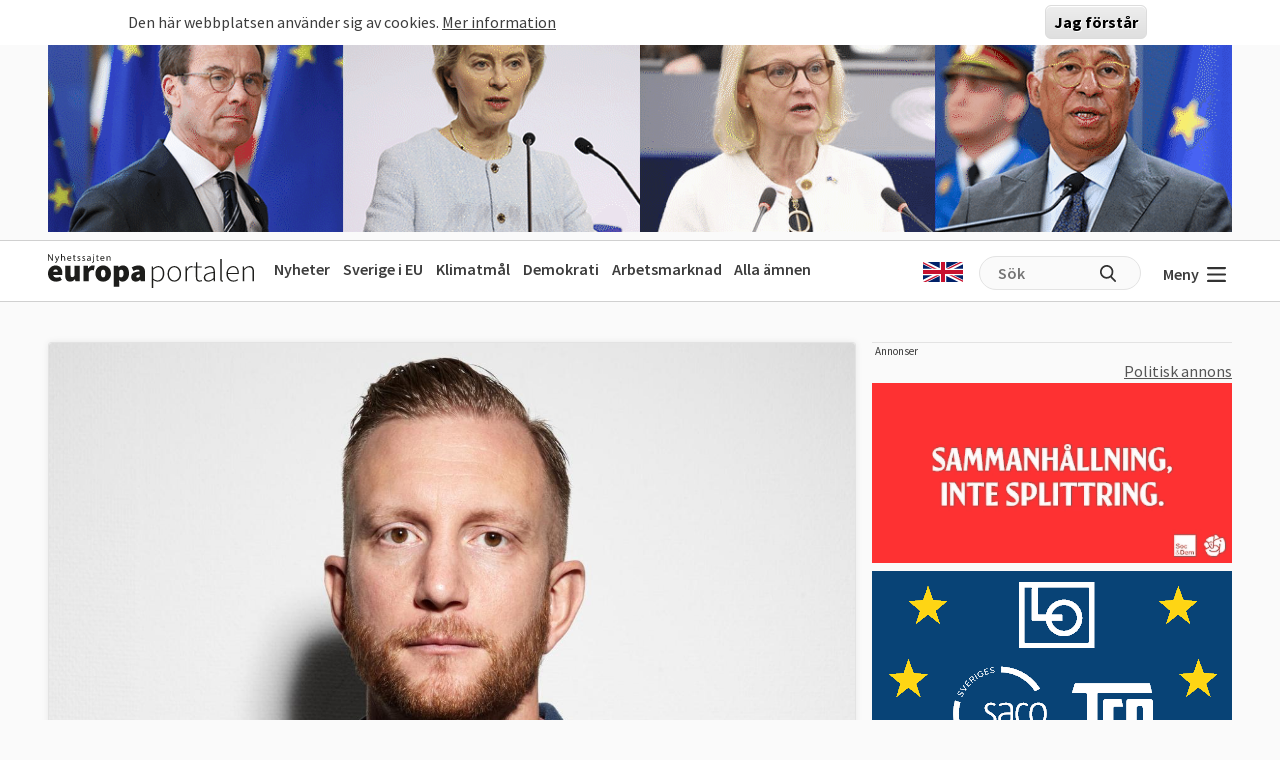

--- FILE ---
content_type: image/svg+xml
request_url: http://www.europaportalen.se/themes/custom/europaportalen/build/assets/images/logo.svg
body_size: 11559
content:
<?xml version="1.0" encoding="UTF-8"?>
<svg width="206px" height="34px" viewBox="0 0 206 34" version="1.1" xmlns="http://www.w3.org/2000/svg" xmlns:xlink="http://www.w3.org/1999/xlink">
    <title>6792AF0E-881F-4AE1-A1AA-878F72EF9184@3x</title>
    <g id="Page-1" stroke="none" stroke-width="1" fill="none" fill-rule="evenodd">
        <g id="Startsida" transform="translate(-303.000000, -282.000000)" fill="#1D1D1B">
            <g id="Menu" transform="translate(0.000000, 265.000000)">
                <g id="Group-27" transform="translate(303.000000, 17.000000)">
                    <path d="M204.902663,13.4580393 C204.171105,12.5299386 203.021514,12.0658883 201.45389,12.0658883 C200.408807,12.0658883 199.478683,12.3185379 198.663519,12.8238372 C197.848354,13.3297809 197.054091,13.9633385 196.28073,14.7264435 L196.186672,14.7264435 L196.061262,12.4371286 L194.869868,12.4371286 L194.869868,27.2867387 L196.249377,27.2867387 L196.249377,16.0876577 C197.16905,15.1595571 197.994666,14.4634816 198.726223,13.9994313 C199.457781,13.535381 200.272946,13.3033558 201.171717,13.3033558 C202.404915,13.3033558 203.28801,13.6797522 203.821002,14.4325449 C204.353995,15.1859822 204.620491,16.3557757 204.620491,17.943859 L204.620491,27.2867387 L206,27.2867387 L206,17.7582389 C206,15.8195398 205.634221,14.3861399 204.902663,13.4580393 L204.902663,13.4580393 Z M179.884033,18.9957064 C179.966987,18.1088547 180.160327,17.3096569 180.464054,16.5981131 C180.766475,15.8865693 181.153809,15.2833039 181.624096,14.7883169 C182.094383,14.2933298 182.621497,13.9117774 183.207397,13.6436594 C183.79199,13.3755414 184.408589,13.2414825 185.057193,13.2414825 C186.415148,13.2414825 187.491583,13.7210011 188.286499,14.6800384 C189.080109,15.6390758 189.477894,17.0776318 189.477894,18.9957064 L179.884033,18.9957064 Z M185.025841,12.0658883 C184.189121,12.0658883 183.379835,12.2469968 182.596023,12.6072804 C181.812211,12.9682084 181.111352,13.4844644 180.495407,14.1541148 C179.878155,14.8244097 179.386966,15.6442319 179.02184,16.6135814 C178.655408,17.5835755 178.473171,18.6760273 178.473171,19.8928703 C178.473171,21.1097134 178.655408,22.1976536 179.02184,23.1566909 C179.386966,24.1157282 179.884033,24.9310389 180.511083,25.6006893 C181.138133,26.2709842 181.874916,26.7814395 182.721433,27.1320553 C183.56795,27.4826711 184.471294,27.657979 185.433423,27.657979 C186.540558,27.657979 187.455658,27.5032956 188.176765,27.1939287 C188.897873,26.8845618 189.560847,26.5545705 190.167648,26.2039547 L189.603304,25.1521073 C189.038959,25.5645964 188.427585,25.8900762 187.769183,26.1266129 C187.110781,26.3637942 186.373998,26.4823849 185.558833,26.4823849 C184.701212,26.4823849 183.928504,26.3231898 183.238749,26.0028662 C182.548994,25.6831871 181.957869,25.2404057 181.467334,24.6725886 C180.975492,24.105416 180.594036,23.4248089 180.322968,22.6307672 C180.050593,21.8367256 179.904282,20.9756544 179.884033,20.0475538 L190.731993,20.0475538 C190.773143,19.8619337 190.794698,19.6763135 190.794698,19.4906934 L190.794698,18.933833 C190.794698,16.7476404 190.281954,15.0564348 189.258426,13.8602162 C188.233592,12.6639976 186.82273,12.0658883 185.025841,12.0658883 L185.025841,12.0658883 Z M174.538435,26.4514482 L174.334643,26.4514482 C174.146528,26.4514482 173.989766,26.3741064 173.864356,26.219423 C173.738946,26.0647396 173.676241,25.8224022 173.676241,25.4924108 L173.676241,5.04326018 L172.296732,5.04326018 L172.296732,25.3067907 C172.296732,26.8742496 172.912678,27.657979 174.146528,27.657979 C174.376447,27.657979 174.563908,27.6425106 174.710873,27.611574 C174.856532,27.5806373 175.002843,27.5445445 175.149808,27.5032956 L174.898988,26.3895748 C174.731122,26.4314682 174.61159,26.4514482 174.538435,26.4514482 L174.538435,26.4514482 Z M165.524595,24.0693232 C164.584021,24.8536971 163.716602,25.4511619 162.922339,25.8636511 C162.128076,26.2761403 161.29201,26.4823849 160.41414,26.4823849 C159.557172,26.4823849 158.815163,26.2555158 158.188114,25.8017777 C157.561064,25.3480396 157.247539,24.5849347 157.247539,23.5124628 C157.247539,22.9356225 157.388625,22.4090543 157.670798,21.9346917 C157.95297,21.4603292 158.418032,21.0375278 159.065983,20.6662875 C159.713935,20.2950473 160.565677,19.9753682 161.621211,19.7072502 C162.676744,19.4397768 163.977873,19.2122632 165.524595,19.0266431 L165.524595,24.0693232 Z M165.869472,13.7364695 C165.493243,13.2215025 165.002054,12.8135249 164.395906,12.5144703 C163.789758,12.2160602 163.037298,12.0658883 162.138527,12.0658883 C161.532379,12.0658883 160.947132,12.1329178 160.382788,12.2669768 C159.818443,12.4016803 159.301127,12.5608753 158.83084,12.7464955 C158.360552,12.9321156 157.932068,13.1383602 157.545388,13.3652292 C157.158707,13.5920983 156.829506,13.7983428 156.557784,13.983963 L157.184834,15.0048737 C157.686474,14.6336334 158.355327,14.2520809 159.191393,13.8602162 C160.027459,13.468996 160.957583,13.2724191 161.981764,13.2724191 C162.713322,13.2724191 163.314245,13.4116342 163.784532,13.6900644 C164.254819,13.9684946 164.619945,14.3294226 164.881869,14.7728485 C165.14314,15.2169189 165.320804,15.7215736 165.414861,16.2887462 C165.508919,16.8565633 165.545497,17.4179353 165.524595,17.9747957 C162.18033,18.346036 159.724385,18.9647697 158.156761,19.830997 C156.589137,20.6972242 155.805325,21.9456485 155.805325,23.5743362 C155.805325,24.2755678 155.920284,24.8846338 156.150202,25.3996008 C156.38012,25.9152122 156.698871,26.3380136 157.106453,26.668005 C157.514035,26.9979963 157.979097,27.2454898 158.501638,27.4104855 C159.023527,27.5754812 159.588525,27.657979 160.194673,27.657979 C161.197952,27.657979 162.143752,27.4259538 163.032073,26.9619035 C163.920393,26.4978532 164.751234,25.9674179 165.524595,25.3686641 L165.5873,25.3686641 L165.744063,27.2867387 L166.904104,27.2867387 L166.904104,17.7891756 C166.904104,16.9848217 166.825723,16.2371851 166.668961,15.5462657 C166.512198,14.8553463 166.245702,14.2520809 165.869472,13.7364695 L165.869472,13.7364695 Z M152.77981,26.3122331 C152.434933,26.4050431 152.116182,26.4514482 151.823559,26.4514482 C151.301018,26.4514482 150.877759,26.3741064 150.553784,26.219423 C150.229808,26.0647396 149.973763,25.8481828 149.785648,25.5697526 C149.597533,25.2913224 149.466897,24.9619756 149.393742,24.5797786 C149.320586,24.1982261 149.284008,23.7702686 149.284008,23.295906 L149.284008,13.6127227 L153.642003,13.6127227 L153.642003,12.4371286 L149.284008,12.4371286 L149.284008,8.13692897 L148.092613,8.13692897 L147.904499,12.4371286 L145.52171,12.5608753 L145.52171,13.6127227 L147.873146,13.6127227 L147.873146,23.1721593 C147.873146,23.8321419 147.930626,24.4405635 148.045585,24.9974238 C148.160544,25.5542842 148.363682,26.0292913 148.656958,26.4205115 C148.949581,26.8123762 149.336262,27.116587 149.817,27.3331438 C150.297738,27.5497006 150.903233,27.657979 151.635444,27.657979 C151.948969,27.657979 152.325199,27.6064178 152.764134,27.5032956 C153.203069,27.4001733 153.642003,27.2661143 154.080938,27.1011186 L153.704708,25.9873978 C153.432987,26.1111446 153.124687,26.219423 152.77981,26.3122331 L152.77981,26.3122331 Z M143.264984,12.0658883 C142.366213,12.0658883 141.556274,12.3552753 140.835166,12.9321156 C140.114059,13.5096004 139.502686,14.2623932 139.001046,15.1904938 L138.906989,15.1904938 L138.781579,12.4371286 L137.590184,12.4371286 L137.590184,27.2867387 L138.969694,27.2867387 L138.969694,17.1704418 C139.554287,15.7679786 140.217914,14.7838053 140.960576,14.2159881 C141.701932,13.6488155 142.407363,13.3652292 143.076869,13.3652292 C143.368839,13.3652292 143.609861,13.3806976 143.797976,13.4116342 C143.986091,13.4425709 144.205559,13.5096004 144.456378,13.6127227 L144.769903,12.3752552 C144.519083,12.2515084 144.278061,12.1690106 144.048796,12.1277617 C143.818225,12.0865128 143.557607,12.0658883 143.264984,12.0658883 L143.264984,12.0658883 Z M131.22563,22.5534255 C130.953908,23.3577794 130.582904,24.0486987 130.112617,24.6261836 C129.642329,25.2036684 129.077985,25.6522504 128.419582,25.9719295 C127.76118,26.2922531 127.055749,26.4514482 126.30329,26.4514482 C125.55083,26.4514482 124.850624,26.2922531 124.202673,25.9719295 C123.554722,25.6522504 122.995602,25.2036684 122.525315,24.6261836 C122.055028,24.0486987 121.684024,23.3577794 121.412302,22.5534255 C121.14058,21.7490716 121.00472,20.8628644 121.00472,19.8928703 C121.00472,18.9028963 121.14058,18.0057324 121.412302,17.2013785 C121.684024,16.3970246 122.055028,15.7009491 122.525315,15.1131521 C122.995602,14.525355 123.554722,14.0722614 124.202673,13.7519378 C124.850624,13.4322587 125.55083,13.2724191 126.30329,13.2724191 C127.055749,13.2724191 127.76118,13.4322587 128.419582,13.7519378 C129.077985,14.0722614 129.642329,14.525355 130.112617,15.1131521 C130.582904,15.7009491 130.953908,16.3970246 131.22563,17.2013785 C131.497351,18.0057324 131.633212,18.9028963 131.633212,19.8928703 C131.633212,20.8628644 131.497351,21.7490716 131.22563,22.5534255 L131.22563,22.5534255 Z M131.053191,14.1077097 C130.436592,13.447727 129.715485,12.9430723 128.88987,12.591812 C128.064254,12.2411962 127.202061,12.0658883 126.30329,12.0658883 C125.404518,12.0658883 124.54755,12.2411962 123.732386,12.591812 C122.917221,12.9430723 122.20134,13.447727 121.584741,14.1077097 C120.968142,14.7683369 120.476953,15.5881591 120.111174,16.5671764 C119.745395,17.5468382 119.562505,18.6554028 119.562505,19.8928703 C119.562505,21.1303379 119.745395,22.2285903 120.111174,23.1876276 C120.476953,24.1466649 120.968142,24.9561749 121.584741,25.6161576 C122.20134,26.2761403 122.917221,26.7814395 123.732386,27.1320553 C124.54755,27.4826711 125.404518,27.657979 126.30329,27.657979 C127.202061,27.657979 128.064254,27.4826711 128.88987,27.1320553 C129.715485,26.7814395 130.436592,26.2761403 131.053191,25.6161576 C131.66979,24.9561749 132.160979,24.1466649 132.526758,23.1876276 C132.892537,22.2285903 133.075426,21.1303379 133.075426,19.8928703 C133.075426,18.6554028 132.892537,17.5468382 132.526758,16.5671764 C132.160979,15.5881591 131.66979,14.7683369 131.053191,14.1077097 L131.053191,14.1077097 Z M114.437027,22.4142104 C114.175103,23.249501 113.81455,23.9662009 113.355367,24.5643102 C112.894877,25.163064 112.340983,25.6264698 111.693685,25.9564612 C111.04508,26.2864525 110.345528,26.4514482 109.593068,26.4514482 C109.007169,26.4514482 108.338969,26.3077215 107.586509,26.0183345 C106.83405,25.7295921 106.018885,25.2346051 105.141015,24.5333735 L105.141015,15.7164175 C106.060035,14.9326881 106.922229,14.3294226 107.727595,13.9066212 C108.531656,13.4844644 109.310896,13.2724191 110.063356,13.2724191 C110.91967,13.2724191 111.651228,13.4322587 112.25803,13.7519378 C112.863524,14.0722614 113.355367,14.5150428 113.731596,15.0822154 C114.107826,15.6500325 114.38412,16.324839 114.562437,17.1085684 C114.739448,17.8922979 114.828933,18.7379007 114.828933,19.6453768 C114.828933,20.6559753 114.697645,21.5789198 114.437027,22.4142104 L114.437027,22.4142104 Z M110.282823,12.0658883 C109.342248,12.0658883 108.437599,12.2934019 107.570833,12.7464955 C106.702761,13.2002335 105.903273,13.7164895 105.172368,14.2933298 L105.078311,14.2933298 L104.952901,12.4371286 L103.761506,12.4371286 L103.761506,34 L105.141015,34 L105.141015,25.8327144 C105.934625,26.4101992 106.70864,26.8587812 107.461099,27.1784603 C108.213559,27.4981394 108.944464,27.657979 109.655773,27.657979 C110.533643,27.657979 111.374281,27.477515 112.179648,27.116587 C112.983709,26.7563034 113.694365,26.2303798 114.311617,25.5388159 C114.927563,24.8478965 115.413527,24.0074498 115.769508,23.0174758 C116.124183,22.0275018 116.3025,20.9034688 116.3025,19.6453768 C116.3025,17.336082 115.80086,15.4953491 114.797581,14.1231781 C113.794301,12.7516516 112.289382,12.0658883 110.282823,12.0658883 L110.282823,12.0658883 Z M91.6914526,22.5224888 C91.3981762,22.8318557 91.1114316,23.0845053 90.8292593,23.2804377 C90.5470869,23.47637 90.1865333,23.5743362 89.7475985,23.5743362 C88.7854692,23.5743362 88.3053842,23.2030959 88.3053842,22.4606154 C88.3053842,22.0275018 88.5451001,21.6253249 89.0264914,21.2540846 C89.5065763,20.8828444 90.3948967,20.6044142 91.6914526,20.418794 L91.6914526,22.5224888 Z M90.5627632,11.4471546 C89.3289122,11.4471546 88.1486218,11.6224625 87.0192792,11.9730783 C85.8912429,12.3243386 84.7723511,12.8289933 83.6652165,13.488976 L85.5463656,16.953885 C86.3615302,16.5207714 87.0826373,16.1959361 87.709687,15.9793793 C88.3367367,15.7628225 88.9324339,15.6545441 89.4961255,15.6545441 C90.8338315,15.6545441 91.5660427,16.1914245 91.6914526,17.2632519 C88.6816141,17.5726188 86.5071886,18.1861964 85.1701357,19.1039848 C83.8317765,20.0217732 83.1635767,21.2850213 83.1635767,22.8937291 C83.1635767,23.5330873 83.2674318,24.1421533 83.4771016,24.7189936 C83.6854649,25.2964785 83.9944176,25.8017777 84.4019999,26.2348914 C84.8095822,26.668005 85.3053433,27.0134647 85.8912429,27.2712704 C86.4758361,27.5290761 87.1342383,27.657979 87.8664494,27.657979 C88.7227642,27.657979 89.5013509,27.4878272 90.2022096,27.1475236 C90.9017619,26.8072201 91.5660427,26.3586381 92.1930924,25.8017777 L92.3178491,25.8017777 L92.6947321,27.2867387 L97.08408,27.2867387 L97.08408,18.6863395 C97.08408,16.1495311 96.504059,14.3087982 95.3440171,13.1641407 C94.1839752,12.0194833 92.5895707,11.4471546 90.5627632,11.4471546 L90.5627632,11.4471546 Z M74.8238157,22.4606154 C74.3639793,23.0381003 73.8205362,23.3268427 73.1934865,23.3268427 C72.8375052,23.3268427 72.4926278,23.2759261 72.1588545,23.1721593 C71.824428,23.069037 71.5004523,22.8737491 71.1869275,22.5843622 L71.1869275,16.8920116 C71.5422556,16.4795225 71.8812544,16.1914245 72.2058832,16.0257844 C72.5298589,15.8607887 72.9002101,15.7782909 73.3188964,15.7782909 C74.0504544,15.7782909 74.5991229,16.0567211 74.9649019,16.6135814 C75.3300277,17.1704418 75.5135704,18.0882302 75.5135704,19.3669467 C75.5135704,20.8519077 75.282999,21.8837751 74.8238157,22.4606154 L74.8238157,22.4606154 Z M79.3856023,13.581786 C78.85261,12.9011789 78.2098841,12.3752552 77.4574244,12.0040149 C76.7049648,11.6327747 75.8688985,11.4471546 74.9492257,11.4471546 C74.1543095,11.4471546 73.3920522,11.6127947 72.6604943,11.9421416 C71.9282831,12.2721329 71.2698809,12.7052465 70.6852877,13.2414825 L70.5598778,13.2414825 L70.1836479,11.8183948 L65.7943,11.8183948 L65.7943,32.7315958 L71.1869275,32.7315958 L71.1869275,28.4623329 L70.9988125,26.1111446 C72.0438954,27.143012 73.213735,27.657979 74.5102909,27.657979 C75.345704,27.657979 76.1562963,27.4723589 76.9401084,27.1011186 C77.7239206,26.7298784 78.4182475,26.1884863 79.0250487,25.4769425 C79.6311967,24.7653987 80.1171603,23.8946598 80.4829392,22.8627924 C80.8480651,21.8315694 81.0316077,20.6463076 81.0316077,19.3050733 C81.0316077,18.1088547 80.8905215,17.0260706 80.6083492,16.0567211 C80.3261768,15.0873715 79.9185945,14.2623932 79.3856023,13.581786 L79.3856023,13.581786 Z M56.9372231,22.352337 C56.5923457,23.0432564 56.0123247,23.3887161 55.1971601,23.3887161 C54.3819955,23.3887161 53.8019746,23.0432564 53.4570972,22.352337 C53.1122199,21.6614177 52.9397812,20.7281609 52.9397812,19.5525668 C52.9397812,18.3769726 53.1122199,17.4443604 53.4570972,16.7527965 C53.8019746,16.0618772 54.3819955,15.7164175 55.1971601,15.7164175 C56.0123247,15.7164175 56.5923457,16.0618772 56.9372231,16.7527965 C57.2821004,17.4443604 57.4545391,18.3769726 57.4545391,19.5525668 C57.4545391,20.7281609 57.2821004,21.6614177 56.9372231,22.352337 L56.9372231,22.352337 Z M60.5741113,13.5663177 C59.8530042,12.8753983 59.0273887,12.3494746 58.097265,11.9885466 C57.1671413,11.6282631 56.2004397,11.4471546 55.1971601,11.4471546 C54.1938806,11.4471546 53.2219536,11.6282631 52.281379,11.9885466 C51.3408045,12.3494746 50.5099636,12.8753983 49.7888565,13.5663177 C49.0677493,14.2578816 48.4923006,15.107996 48.0644698,16.1185944 C47.6359859,17.1291929 47.4217439,18.2738503 47.4217439,19.5525668 C47.4217439,20.8312832 47.6359859,21.9759407 48.0644698,22.9865391 C48.4923006,23.9971376 49.0677493,24.8478965 49.7888565,25.5388159 C50.5099636,26.2303798 51.3408045,26.7563034 52.281379,27.116587 C53.2219536,27.477515 54.1938806,27.657979 55.1971601,27.657979 C56.2004397,27.657979 57.1671413,27.477515 58.097265,27.116587 C59.0273887,26.7563034 59.8530042,26.2303798 60.5741113,25.5388159 C61.2952185,24.8478965 61.8752394,23.9971376 62.3141742,22.9865391 C62.753109,21.9759407 62.9725764,20.8312832 62.9725764,19.5525668 C62.9725764,18.2738503 62.753109,17.1291929 62.3141742,16.1185944 C61.8752394,15.107996 61.2952185,14.2578816 60.5741113,13.5663177 L60.5741113,13.5663177 Z M44.7881351,11.4471546 C44.0147738,11.4471546 43.2250831,11.6901365 42.4210225,12.1741667 C41.6163087,12.6588415 40.9206755,13.4271026 40.3360823,14.47895 L40.2106723,14.47895 L39.8344425,11.8183948 L35.4450946,11.8183948 L35.4450946,27.2867387 L40.837722,27.2867387 L40.837722,18.6863395 C41.2139519,17.71699 41.7103662,17.0415389 42.3269651,16.6599865 C42.9429108,16.278434 43.5340357,16.0876577 44.0983805,16.0876577 C44.4537086,16.0876577 44.7613549,16.1140828 45.0232788,16.1649995 C45.2845495,16.2165606 45.5608433,16.2732779 45.8541196,16.3351512 L46.7319892,11.7565214 C46.5014178,11.6533991 46.2401471,11.5760574 45.9481771,11.5244963 C45.6549007,11.4735797 45.2688732,11.4471546 44.7881351,11.4471546 L44.7881351,11.4471546 Z M26.415579,21.7800083 C26.0602508,22.2749953 25.7205989,22.6256111 25.3966232,22.8318557 C25.0726475,23.0381003 24.6598398,23.1412226 24.1582,23.1412226 C23.614757,23.1412226 23.2176255,22.9762269 22.9668056,22.6462356 C22.7159857,22.3168887 22.5905758,21.6562616 22.5905758,20.6662875 L22.5905758,11.8183948 L17.1979484,11.8183948 L17.1979484,21.3468947 C17.1979484,22.3168887 17.2920058,23.1876276 17.4801208,23.9610448 C17.6682357,24.734462 17.9608589,25.3950892 18.3579903,25.9409928 C18.7551218,26.487541 19.261987,26.9103424 19.8785859,27.209397 C20.4951847,27.5078072 21.2319681,27.657979 22.088936,27.657979 C23.1549205,27.657979 24.069368,27.4414222 24.8322785,27.0083085 C25.5951889,26.5751949 26.290169,25.9873978 26.9172187,25.2449173 L27.0426287,25.2449173 L27.4188585,27.2867387 L31.8082064,27.2867387 L31.8082064,11.8183948 L26.415579,11.8183948 L26.415579,21.7800083 Z M5.15924735,17.8201123 C5.3264606,16.953885 5.63410686,16.346108 6.08414566,15.9948477 C6.53353127,15.6442319 7.0612981,15.468924 7.66744615,15.468924 C8.48261075,15.468924 9.04173007,15.6964375 9.34480409,16.1495311 C9.64787811,16.6032692 9.79941512,17.1601296 9.79941512,17.8201123 L5.15924735,17.8201123 Z M12.6838437,13.6436594 C12.119499,12.9630523 11.4088427,12.4268163 10.5518748,12.0349516 C9.69490684,11.6437314 8.69097414,11.4471546 7.54203621,11.4471546 C6.58056,11.4471546 5.65043628,11.6327747 4.75166505,12.0040149 C3.85289381,12.3752552 3.05340544,12.9121356 2.35319995,13.6127227 C1.65234127,14.3139543 1.08864972,15.1647132 0.660165761,16.1649995 C0.2316818,17.1659302 0.0174398197,18.2951193 0.0174398197,19.5525668 C0.0174398197,20.8312832 0.226456386,21.9759407 0.644489519,22.9865391 C1.06252265,23.9971376 1.63209279,24.8478965 2.35319995,25.5388159 C3.0743071,26.2303798 3.92604961,26.7563034 4.90842747,27.116587 C5.89080533,27.477515 6.95678982,27.657979 8.10638093,27.657979 C8.98425051,27.657979 9.9405013,27.5078072 10.9751333,27.209397 C12.0097653,26.9103424 12.9555653,26.4624049 13.8125332,25.8636511 L12.056794,22.7081089 C11.4924493,23.0174758 10.9542317,23.249501 10.4421411,23.4041844 C9.93005048,23.5588679 9.40228365,23.6362096 8.85884057,23.6362096 C7.98097099,23.6362096 7.21806053,23.4505894 6.57010917,23.0793492 C5.92215782,22.7081089 5.4727722,22.0275018 5.22195232,21.0375278 L14.1574105,21.0375278 C14.1992138,20.8519077 14.2462426,20.5734775 14.2984967,20.2022372 C14.3500977,19.830997 14.3768779,19.4088401 14.3768779,18.933833 C14.3768779,17.9026101 14.2357917,16.9339051 13.9536194,16.0257844 C13.671447,15.1183082 13.2481885,14.3242665 12.6838437,13.6436594 L12.6838437,13.6436594 Z" id="Fill-1"></path>
                    <path d="M0,6.86369091 L0,0.348295544 L0.930776897,0.348295544 L3.04706963,3.64434183 C3.53695221,4.40809131 3.91906062,5.09449907 4.23193229,5.7615714 L4.25218077,5.75190369 C4.17379956,4.88180934 4.15355108,4.08905672 4.15355108,3.07394665 L4.15355108,0.348295544 L4.9569585,0.348295544 L4.9569585,6.86369091 L4.09541835,6.86369091 L1.99872092,3.55733239 C1.53757812,2.83225377 1.09733697,2.08783972 0.76421682,1.38209653 L0.734823866,1.39176424 C0.783812124,2.21352002 0.803407427,2.99660493 0.803407427,4.079389 L0.803407427,6.86369091 L0,6.86369091 Z" id="Fill-3"></path>
                    <path d="M7.80559303,2.18471022 L8.8441441,4.9496767 C8.95191826,5.25904358 9.06949008,5.62641675 9.14787129,5.90678048 L9.1674666,5.90678048 C9.25564546,5.62641675 9.35362198,5.26871129 9.47119379,4.93034127 L10.4117683,2.18471022 L11.3229499,2.18471022 L10.0296599,5.52007188 C9.41240789,7.12491256 8.99110887,7.94666833 8.40324978,8.44938951 C7.98195076,8.81676268 7.56065174,8.9617784 7.34510341,9.00044926 L7.12955508,8.28503836 C7.34510341,8.21736435 7.6292353,8.08201634 7.88397424,7.86932662 C8.11911788,7.68564003 8.41304743,7.35693772 8.60900046,6.92189055 C8.64819106,6.83488112 8.67758402,6.76720711 8.67758402,6.71886854 C8.67758402,6.67052996 8.65798872,6.60285596 8.61879811,6.49651109 L6.86501848,2.18471022 L7.80559303,2.18471022 Z" id="Fill-5"></path>
                    <path d="M13.0941694,0 L13.9563627,0 L13.9563627,2.91964991 L13.975958,2.91964991 C14.1131251,2.67795704 14.3286735,2.46526731 14.5932101,2.32025159 C14.847949,2.17523586 15.1516762,2.07855871 15.4749987,2.07855871 C16.1118461,2.07855871 17.1308018,2.46526731 17.1308018,4.07977571 L17.1308018,6.8634331 L16.2686085,6.8634331 L16.2686085,4.17580834 C16.2686085,3.42237109 15.9844766,2.78430191 15.1712715,2.78430191 C14.6128054,2.78430191 14.1719111,3.17036599 14.0151486,3.63506082 C13.9661604,3.7510734 13.9563627,3.8767537 13.9563627,4.04110485 L13.9563627,6.8634331 L13.0941694,6.8634331 L13.0941694,0 Z" id="Fill-7"></path>
                    <path d="M22.5266298,4.06978574 C22.5364274,3.5283937 22.3012838,2.6873025 21.3313163,2.6873025 C20.4593253,2.6873025 20.0772169,3.48005512 20.0086333,4.06978574 L22.5266298,4.06978574 Z M19.9988357,4.67885178 C20.018431,5.82930986 20.7630525,6.30302789 21.6252459,6.30302789 C22.2424979,6.30302789 22.6148087,6.19668303 22.9381312,6.06133502 L23.0850959,6.67040106 C22.7813687,6.80574907 22.2620932,6.96043251 21.507674,6.96043251 C20.047824,6.96043251 19.175833,6.01299644 19.175833,4.60151006 C19.175833,3.19002368 20.018431,2.07823646 21.3998999,2.07823646 C22.9479288,2.07823646 23.3594302,3.42204884 23.3594302,4.28247547 C23.3594302,4.45649433 23.3398349,4.59184234 23.3300372,4.67885178 L19.9988357,4.67885178 Z" id="Fill-9"></path>
                    <path d="M26.4533326,0.840897846 L26.4533326,2.18471022 L27.6878367,2.18471022 L27.6878367,2.83244713 L26.4533326,2.83244713 L26.4533326,5.35572073 C26.4533326,5.93578363 26.6198927,6.26448593 27.0999776,6.26448593 C27.3253236,6.26448593 27.4918836,6.23548279 27.5996578,6.20647964 L27.6388484,6.84454883 C27.4722883,6.91222284 27.2077517,6.96056141 26.8746316,6.96056141 C26.4729279,6.96056141 26.1496054,6.83488112 25.9438547,6.60285596 C25.6989134,6.35149537 25.6107345,5.93578363 25.6107345,5.38472387 L25.6107345,2.83244713 L24.8759107,2.83244713 L24.8759107,2.18471022 L25.6107345,2.18471022 L25.6107345,1.06325529 L26.4533326,0.840897846 Z" id="Fill-11"></path>
                    <path d="M29.5272478,5.99353211 C29.7819867,6.15788326 30.2326787,6.33190213 30.6637754,6.33190213 C31.2908251,6.33190213 31.5847546,6.02253525 31.5847546,5.63582666 C31.5847546,5.22978263 31.3398133,5.00742518 30.702966,4.77540003 C29.8505703,4.47570086 29.4488666,4.01165054 29.4488666,3.45092308 C29.4488666,2.69684131 30.0661186,2.07810755 31.0850744,2.07810755 C31.5651593,2.07810755 31.9864583,2.21345556 32.2509949,2.368139 L32.0354466,2.98687276 C31.8492912,2.87086018 31.5063734,2.71682126 31.0654791,2.71682126 C30.5560012,2.71682126 30.2718693,3.00620819 30.2718693,3.35424593 C30.2718693,3.74095453 30.5560012,3.91497339 31.1732532,4.14699855 C31.996256,4.45636543 32.417555,4.86240946 32.417555,5.55848494 C32.417555,6.38024071 31.77091,6.9603036 30.6441801,6.9603036 C30.1249045,6.9603036 29.6448196,6.83462331 29.3116994,6.64126901 L29.5272478,5.99353211 Z" id="Fill-13"></path>
                    <path d="M34.3941332,5.99353211 C34.6488721,6.15788326 35.0995641,6.33190213 35.5306608,6.33190213 C36.1577105,6.33190213 36.45164,6.02253525 36.45164,5.63582666 C36.45164,5.22978263 36.2066987,5.00742518 35.5698514,4.77540003 C34.7174557,4.47570086 34.315752,4.01165054 34.315752,3.45092308 C34.315752,2.69684131 34.933004,2.07810755 35.9519598,2.07810755 C36.4320447,2.07810755 36.8533437,2.21345556 37.1178803,2.368139 L36.902332,2.98687276 C36.7161766,2.87086018 36.3732588,2.71682126 35.9323645,2.71682126 C35.4228866,2.71682126 35.1387547,3.00620819 35.1387547,3.35424593 C35.1387547,3.74095453 35.4228866,3.91497339 36.0401387,4.14699855 C36.8631414,4.45636543 37.2844404,4.86240946 37.2844404,5.55848494 C37.2844404,6.38024071 36.6377954,6.9603036 35.5110655,6.9603036 C34.9917899,6.9603036 34.511705,6.83462331 34.1785849,6.64126901 L34.3941332,5.99353211 Z" id="Fill-15"></path>
                    <path d="M41.8773182,4.47576531 C40.9367436,4.45642988 39.8687996,4.62078104 39.8687996,5.52954624 C39.8687996,6.080606 40.2411104,6.3416343 40.6820047,6.3416343 C41.2992567,6.3416343 41.6911628,5.9549257 41.8283299,5.55854939 C41.8577229,5.47153995 41.8773182,5.3748628 41.8773182,5.28785337 L41.8773182,4.47576531 Z M42.0046877,6.86369091 L41.9361041,6.27396029 L41.9067111,6.27396029 C41.6421745,6.64133346 41.1326967,6.97003577 40.4566587,6.97003577 C39.4964889,6.97003577 39.0066063,6.30296344 39.0066063,5.62622339 C39.0066063,4.49510074 40.025562,3.87636699 41.8577229,3.8860347 L41.8577229,3.78935755 C41.8577229,3.40264895 41.7499487,2.70657348 40.7799812,2.70657348 C40.3390869,2.70657348 39.8785973,2.84192149 39.5454771,3.05461122 L39.3495241,2.49388375 C39.7414301,2.24252316 40.3096939,2.07817201 40.9073507,2.07817201 C42.3574031,2.07817201 42.7101186,3.05461122 42.7101186,3.99237957 L42.7101186,5.74223597 C42.7101186,6.14828 42.7297139,6.54465631 42.7884998,6.86369091 L42.0046877,6.86369091 Z" id="Fill-17"></path>
                    <path d="M46.1564752,0.86983654 C46.1662728,1.15020027 45.9605221,1.39189315 45.6176043,1.39189315 C45.2942818,1.39189315 45.0885311,1.15020027 45.0885311,0.86983654 C45.0885311,0.570137376 45.3138771,0.338112218 45.6371996,0.338112218 C45.9507245,0.338112218 46.1564752,0.570137376 46.1564752,0.86983654 L46.1564752,0.86983654 Z M43.9324083,8.2172999 C44.3243143,8.18765224 44.6672321,8.08195189 44.8729828,7.85959445 C45.1081264,7.58889843 45.1963053,7.22152526 45.1963053,6.10007033 L45.1963053,2.18464577 L46.0584986,2.18464577 L46.0584986,6.42877264 C46.0584986,7.33753784 45.9115339,7.92726845 45.4902348,8.35264791 C45.1081264,8.72968879 44.4810767,8.88437223 44.0205871,8.88437223 L43.9324083,8.2172999 Z" id="Fill-19"></path>
                    <path d="M49.4950576,0.840897846 L49.4950576,2.18471022 L50.7295617,2.18471022 L50.7295617,2.83244713 L49.4950576,2.83244713 L49.4950576,5.35572073 C49.4950576,5.93578363 49.6616177,6.26448593 50.1417026,6.26448593 C50.3670486,6.26448593 50.5336086,6.23548279 50.6413828,6.20647964 L50.6805734,6.84454883 C50.5140133,6.91222284 50.2494767,6.96056141 49.9163566,6.96056141 C49.5146529,6.96056141 49.1913304,6.83488112 48.9855797,6.60285596 C48.7406384,6.35149537 48.6524595,5.93578363 48.6524595,5.38472387 L48.6524595,2.83244713 L47.9176357,2.83244713 L47.9176357,2.18471022 L48.6524595,2.18471022 L48.6524595,1.06325529 L49.4950576,0.840897846 Z" id="Fill-21"></path>
                    <path d="M55.6357683,4.06978574 C55.645566,3.5283937 55.4104224,2.6873025 54.4404549,2.6873025 C53.5684639,2.6873025 53.1863555,3.48005512 53.1177719,4.06978574 L55.6357683,4.06978574 Z M53.1079742,4.67885178 C53.1275695,5.82930986 53.8721911,6.30302789 54.7343844,6.30302789 C55.3516364,6.30302789 55.7239472,6.19668303 56.0472697,6.06133502 L56.1942345,6.67040106 C55.8905073,6.80574907 55.3712317,6.96043251 54.6168126,6.96043251 C53.1569625,6.96043251 52.2849715,6.01299644 52.2849715,4.60151006 C52.2849715,3.19002368 53.1275695,2.07823646 54.5090384,2.07823646 C56.0570674,2.07823646 56.4685687,3.42204884 56.4685687,4.28247547 C56.4685687,4.45649433 56.4489734,4.59184234 56.4391758,4.67885178 L53.1079742,4.67885178 Z" id="Fill-23"></path>
                    <path d="M58.5233975,3.45105198 C58.5233975,2.96766623 58.5135999,2.57128992 58.4842069,2.18458132 L59.2484237,2.18458132 L59.297412,2.95799852 L59.3170073,2.95799852 C59.5521509,2.51328363 60.1008194,2.07823646 60.8846315,2.07823646 C61.5410742,2.07823646 62.56003,2.46494506 62.56003,4.06978574 L62.56003,6.86375536 L61.6978366,6.86375536 L61.6978366,4.16646289 C61.6978366,3.41238112 61.4137047,2.78397965 60.6004996,2.78397965 C60.0322359,2.78397965 59.5913415,3.18035596 59.4443768,3.65407399 C59.4051862,3.76041886 59.3855909,3.90543458 59.3855909,4.05045031 L59.3855909,6.86375536 L58.5233975,6.86375536 L58.5233975,3.45105198 Z" id="Fill-25"></path>
                </g>
            </g>
        </g>
    </g>
</svg>